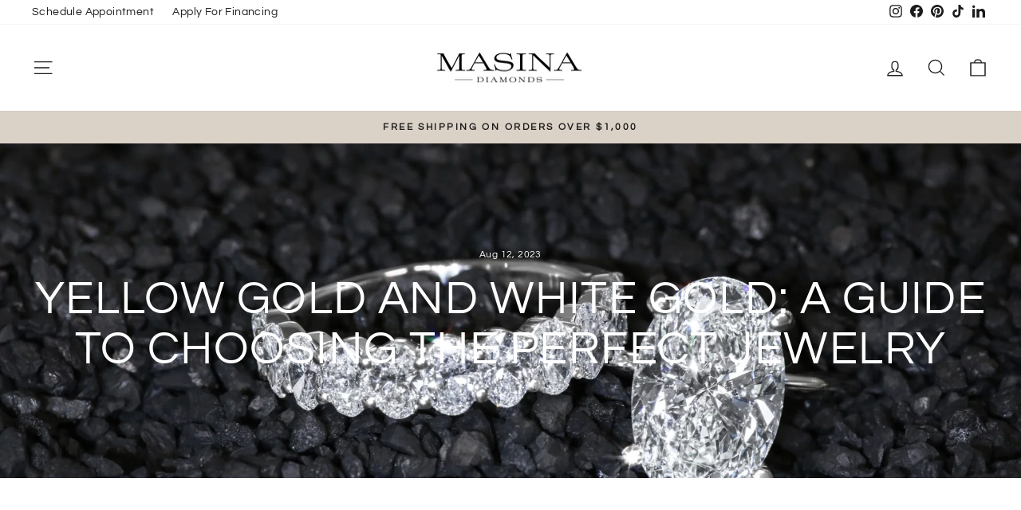

--- FILE ---
content_type: text/css
request_url: https://cdn.shopify.com/extensions/019be4ea-0150-7e43-a25f-7bd2df11939d/shopify-product-option-api-521/assets/bss-po-style.css
body_size: 11418
content:
:root {
    --bss-height-input: 44px;
    --bss-height-button: 38px;
    --bss-border-button: #e5e5e5;
    --bss-radius-input: 3px;
    --bss-radius-button: 4px;
    --bss-po-black: #18181b;
    --bss-po-white: #e4e4e7;
    --bss-white: #fff;
    --bss-color-hover: #f4f4f5;
    --bss-transition-cubic-rule: cubic-bezier(0.4, 0, 0.23, 1);
    --bss-transition-property: color, background-color, border-color, text-decoration-color, fill, stroke;
    --bss-shadow-card: 1px 0px 0px 0px rgba(0, 0, 0, 0.13) inset, -1px 0px 0px 0px rgba(0, 0, 0, 0.13) inset, 0px -1px 0px 0px rgba(0, 0, 0, 0.17) inset, 0px 1px 0px 0px rgba(204, 204, 204, 0.5) inset, 0px 4px 6px -2px rgba(26, 26, 26, 0.2);
    --bss-size-icon: 16px;
    --bss-ant-blue: #1677ff;
    --bss-size-upload-icon: 30px;

    --bss-mr-checkbox: 8px;
    --bss-padding-dropdown: 10px;
    --bss-width-scroll: 4px;
    --bss-color-text: #18181b;
    --bss-size-img-upload: 82px;
    --bss-size-frame-upload: 100px;
    --bss-size-icon-upload: 16px;
    --bss-switch-size: 0.5;
    /* variables follow merchant settings */
    --bss-checkbox-radio-size: 16px;
    --bss-switch-height: 17px;
    --bss-swatch-width: 83px;
    --bss-helptext-option-value-color: #949494;
    --bss-helptext-option-value-size: 13px;
    --bss-helptext-option-value-bg: #eee;

    --bss-size-img-upload-dropzone: 55px;
    --bss-size-frame-upload-dropzone: 65px;
    --bss-color-border-dropzone: #8c8c8c;
    --bss-color-border-uploaded-dropzone-item: #ababab;
}

html {
    box-sizing: border-box;
}

*,
*:before,
*:after {
    box-sizing: border-box;
}

.bss-po-product-page input,
.po-radio-circle {
    flex-shrink: 0;
}
.po_helptext_value {
    margin-top: 4px;
    margin-bottom: 8px;
    text-align: left;
    max-width: 800px;
    overflow-wrap: break-word;
    word-break: break-word;
    white-space: normal;
    font-size: var(--bss-helptext-option-value-size);
    color: var(--bss-helptext-option-value-color);
}
.po-option--container__inline .po_description {
    max-width: 300px;
}

.po_description {
    display: flex;
    flex-direction: column;
}

.po-option--swatch-wrapper:has(.po-option__swatch-label--vertical) .po_description {
    text-align: center;
    align-items: center;
}
.po-option--swatch-wrapper:not(.po-option__swatch-label--vertical) .po-option__value > .po_description:not([class*='tooltip']) {
    max-height: 100%;
}

.po-option--swatch-wrapper .po_helptext_value,
.po-option--swatch-wrapper .po_option_value {
    max-width: calc(var(--bss-swatch-width) * 4);
    min-width: fit-content;
    overflow: hidden;
    text-overflow: ellipsis;
}

.po-option--swatch-wrapper .po_helptext_value {
    font-style: italic;
    margin-bottom: 4px;
}
.tooltip-swatch-label .po_option_value,
.tooltip-swatch-label .po_helptext_value {
    margin-top: 4px;
    margin-bottom: 0;
    text-align: center;
}
.tooltip-swatch-label__color + .po_helptext_value,
.tooltip-swatch-label__img + .po_helptext_value,
.tooltip-swatch-label__color + .po_description,
.tooltip-swatch-label__img + .po_description {
    margin-top: 10px;
}

.po-option--radio-container .po_option_value {
    line-height: var(--bss-checkbox-radio-size);
}
.po-option--switch-container .po_option_value {
    line-height: var(--bss-switch-height);
}
.po-option--checkbox-container .po_option_value {
    line-height: var(--bss-checkbox-radio-size);
}
.po-option--container .po-label {
    align-items: center;
}
.po-option__button-media:hover .po_helptext_value--button {
    display: block;
}
.po_helptext_value--button .po_helptext_value {
    margin: 8px;
}
.po-dropdown-list .po_helptext_value {
    margin: 0;
}
.po_helptext_value--button {
    display: none;
    position: absolute;
    min-width: 165px;
    bottom: calc(110% + 8px);
    left: 50%;
    transform: translateX(-50%) !important;
    font-size: var(--bss-helptext-option-value-size);
    color: var(--bss-helptext-option-value-color);
    background-color: var(--bss-helptext-option-value-bg);
    word-wrap: break-word;
    border-radius: 6px;
}
.po_helptext_value--button p {
    text-align: center;
}
.bss-po-product-page {
    display: grid;
    grid-template-columns: repeat(12, 1fr);
    align-items: start;
    margin: 10px 0 35px;
    row-gap: 20px;
    column-gap: 10px;
}
.po-flex-shrink-0 {
    flex-shrink: 0;
}

.po-col-span-1 {
    grid-column: span 1;
}

.po-col-span-2 {
    grid-column: span 2;
}

.po-col-span-3 {
    grid-column: span 3;
}

.po-col-span-4 {
    grid-column: span 4;
}

.po-col-span-5 {
    grid-column: span 5;
}

.po-col-span-6 {
    grid-column: span 6;
}

.po-col-span-7 {
    grid-column: span 7;
}

.po-col-span-8 {
    grid-column: span 8;
}

.po-col-span-9 {
    grid-column: span 9;
}

.po-col-span-10 {
    grid-column: span 10;
}

.po-col-span-11 {
    grid-column: span 11;
}

.po-col-span-12 {
    grid-column: span 12;
}

.po-value::placeholder {
    font-size: 13px;
    color: #a7a7a7;
}

/* custom dropdown with thumnail */
.po-value.po-dropdown-thumbnail-option .po-dropdown-option-shape {
    min-width: 28px;
}
.po-value.po-dropdown-thumbnail-option span {
    text-overflow: ellipsis;
    overflow: hidden;
    white-space: normal;
}

.po-option--container [class*="po-option--font_picker-container--button"] {
    display: flex;
    gap: 10px;
    flex-wrap: wrap;
}

.po-option--container .po-option--font_picker-container--button_horizontal {
    flex-direction: row;
}

.po-option--container .po-option--font_picker-container--button_vertical {
    flex-direction: column;
    width: fit-content;
    max-height: calc(10 * (40px + 10px)); 
    overflow-y: auto;
}

.po-option--container .po-option--font_picker-container--button_vertical > * {
    flex: 0 0 auto;
}

.po-font_picker-option--button {
    min-width: fit-content;
    max-width: 300px;
    cursor: pointer;
    border: 1px solid #000;
}
/* custom dropdown */
.po-dropdown-option.po-value, 
.po-font_picker-option--dropdown.po-value
{
    white-space: nowrap;
    overflow: hidden;
    text-overflow: ellipsis;
}

.po-dropdown-arrow-down,
.po-dropdown-thumbnail-arrow-down {
    position: absolute;
    top: 50%;
    right: 4px;
    transform: translateY(-50%) rotate(45deg);
    --webkit-transform: rotate(45deg);
    transition: transform 0.3s ease;
}
.po-select-dropdown-thumbnail.open-drop-list .po-dropdown-arrow-down,
.po-select-dropdown-thumbnail.open-drop-list .po-dropdown-thumbnail-arrow-down {
    transform: rotate(225deg);
}
.po-color-picker-clear-btn10 i.fa-cancel-custom {
    right: 5px;
    top: 50%;
    transform: translateY(-50%);
}

.po-option--type-text.po-value,
.po-option--type-number.po-value {
    text-overflow: ellipsis;
}

.po-option--type-radiobutton .po-radio-circle {
    flex-shrink: 0;
}

.po-form-option-container {
    display: grid;
    grid-template-columns: repeat(12, 1fr);
    align-items: start;
    row-gap: 16px;
    column-gap: 10px;
}
/* end custom option set width */

.po-stack {
    display: flex;
    flex-wrap: wrap;
    align-items: stretch;
    margin-top: 0px;
}

/* .po-stack + .po-stack {
    margin-top: 15px;
} */

.po-stack--vertical {
    flex-direction: column;
    /* margin-left: 5px; */
}

.bss-po-product-page .po-label {
    position: relative;
    display: inline-flex;
    margin: 0;
    justify-content: flex-start;
    white-space: pre-wrap;
    flex-wrap: wrap;
}

.po-label-container {
    width: 100%;
}

.po-option--container {
    display: flex;
    flex-direction: column;
    gap: 6px;
    margin-top: 6px;
    position: relative;
    /* custom width setting by truongbq */
    width: 100%;
}

.po-option--container .form-arrow {
    display: none;
}

.po-option--container__inline {
    display: flex;
    flex-direction: row;
    flex-wrap: wrap;
    margin-top: 6px;
    gap: 6px;
}

.po-option--button-container {
    margin-top: 6px;
    gap: 12px;
}

.po-option--type-swatch__inline,
.po-option--type-button__inline,
.po-option--switch-wrapper {
    display: flex;
    flex-direction: row;
    flex-wrap: wrap;
    margin-right: 0px;
}

.po-option--type-button__inline {
    gap: 12px;
}

.po-option--type-swatch,
.po-option--type-button {
    display: flex;
    flex-direction: column;
}

.po-stack .time-picker--error {
    font-size: 1.4rem;
    color: #bf0711;
    margin-top: 5px;
    display: none;
}

.po-stack .date-range--error {
    font-size: 1.4rem;
    color: #bf0711;
    margin-top: 5px;
    display: none;
}

.po-option--type-dropdown-menu,
.po-option--type-text,
.po-option--type-number,
.po-option--type-font_picker 
{
    display: block;
    margin: 0;
    padding: 10px 18px;
    font-family: inherit;
}

.po-option--type-number:focus-visible,
.po-value:focus-visible {
    outline: none;
    outline-offset: none;
    box-shadow: none;
}

.po-count-character {
    font-size: small;
    color: #c4c4c4;
    white-space: nowrap;
    text-align: right;
}

.po-option--type-datepicker {
    display: flex;
    align-items: center;
    position: relative;
}

.po-option--type-datepicker i,
[class*='clear-btn-file-upload'] i,
[class*='po-color-picker-clear-btn'] i {
    font-size: 1.8rem;
    margin-left: 1rem;
    cursor: pointer;
}

.fa-calendar-custom {
    display: inline-block;
    width: 16px;
    height: 16px;
    background-color: currentColor;
    mask: url('data:image/svg+xml;utf8,<svg xmlns="http://www.w3.org/2000/svg" viewBox="0 0 24 24" fill="none"><path d="M3 10H21M7 3V5M17 3V5M6.2 21H17.8C18.9201 21 19.4802 21 19.908 20.782C20.2843 20.5903 20.5903 20.2843 20.782 19.908C21 19.4802 21 18.9201 21 17.8V8.2C21 7.07989 21 6.51984 20.782 6.09202C20.5903 5.71569 20.2843 5.40973 19.908 5.21799C19.4802 5 18.9201 5 17.8 5H6.2C5.0799 5 4.51984 5 4.09202 5.21799C3.71569 5.40973 3.40973 5.71569 3.21799 6.09202C3 6.51984 3 7.07989 3 8.2V17.8C3 18.9201 3 19.4802 3.21799 19.908C3.40973 20.2843 3.71569 20.5903 4.09202 20.782C4.51984 21 5.07989 21 6.2 21Z" stroke="%23000000" stroke-width="2" stroke-linecap="round" stroke-linejoin="round"/></svg>')
        no-repeat center / contain;
}

.fa-cancel-custom {
    display: none;
    width: var(--bss-size-icon);
    height: var(--bss-size-icon);
    background-color: currentColor;
    mask: url('data:image/svg+xml;utf8,<svg xmlns="http://www.w3.org/2000/svg" viewBox="0 0 20 20"><path d="M12.72 13.78a.75.75 0 1 0 1.06-1.06l-2.72-2.72 2.72-2.72a.75.75 0 0 0-1.06-1.06l-2.72 2.72-2.72-2.72a.75.75 0 0 0-1.06 1.06l2.72 2.72-2.72 2.72a.75.75 0 1 0 1.06 1.06l2.72-2.72 2.72 2.72Z"/></svg>')
        no-repeat center / contain;
    opacity: 0.5;
    justify-items: center;
}

.fa-cancel-custom:hover {
    opacity: 1;
}

.po-option--type-datepicker .fa-calendar-custom {
    position: absolute;
    left: 0;
    opacity: 0.5;
    top: 50%;
    transform: translateY(-50%);
}

.po-option--type-datepicker-input {
    padding-left: 36px;
    width: 100%;
}

.po-option--type-datepicker-input:focus-visible {
    outline: none;
    outline-offset: none;
    box-shadow: none;
}

.po-option--checkbox-container {
    gap: 10px;
}

.po-option--container__inline .po-option--switch-wrapper:not(:last-child),
.po-option--container__inline .po-option--checkbox-wrapper:not(:last-child),
.po-option--container__inline .po-option--radioButton-wrapper:not(:last-child) {
    /* margin-top: 6px; */
    margin-right: 24px;
}

.po-option--type-checkbox,
.po-option--type-radiobutton {
    display: flex;
    flex-direction: row;
    align-items: center;

    /* sapou-288 by truongbq */
    /* margin-right: 30px; */
}

.po-option--type-checkbox .po-label {
    display: flex;
}

.po-option--type-checkbox input {
    appearance: none;
    position: relative;
    margin: 0;

    /* custom feature sapo-288 by truongbq */
    /* margin-right: var(--bss-mr-checkbox); */

    min-height: 15px;
    min-width: 15px;
    display: inline-block;
}

.po-option--type-switch .po_description,
.po-option--type-radiobutton .po_description,
.po-option--type-checkbox .po_description {
    flex: 1;
}

.po-option--type-checkbox input[type='checkbox']::before {
    content: '';
    position: absolute;
    left: 0;
    top: 50%;
    transform: translateY(-50%);
    width: 100%;
    height: 100%;
    border-radius: 2px;
    transition: all 0.25s var(--bss-transition-cubic-rule);
}

.po-option--type-checkbox input[type='checkbox']:checked::after {
    content: '';
    position: absolute;
    left: 39%;
    bottom: 27%;
    width: 30%;
    height: 70%;
    min-width: 5px;
    min-height: 10px;
    border-right: 2px solid #fff;
    border-bottom: 2px solid #fff;
    transform: rotate(45deg);
    transition: all 0.15s var(--bss-transition-cubic-rule);
}

.radio-buttons {
    display: flex;
    flex-direction: column;
    color: white;
}

.po-option--type-radiobutton input[type='radio'] {
    display: none;
}

.po-radio-circle {
    display: flex !important;
    justify-content: center;
    align-items: center;
    border-radius: 50%;
    position: relative;

    /* custom feature_288 by truongbq */
    /* margin-right: calc(var(--bss-mr-checkbox) - 2px); */
}

.po-circle-inside {
    display: block !important;
    border-radius: 50%;
    transform: scale(0);
    transition: all 0.2s ease-in-out;
}

.po-option--type-radiobutton:has(input[type='radio']:checked) .po-circle-inside {
    transform: scale(1);
}

.po-option__value {
    cursor: pointer;
}

.po-option__value input {
    position: absolute;
    opacity: 0;
    cursor: pointer;
    height: 0;
    width: 0;
}

.po-option__swatch-media {
    display: flex;
    justify-content: center;
    align-items: center;
    position: relative;
    cursor: pointer;
    flex-shrink: 0;
}

.po-option--swatch-container {
    gap: 12px;
    margin-top: 6px;
}

.po-option__color-value {
    display: block;
    cursor: pointer;
}

.po-option__image-value {
    display: block;
    background-position: center;
    background-repeat: no-repeat;
    background-size: cover;
    cursor: pointer;
}

.po-option__button-media {
    display: block !important;
    position: relative;
    text-align: center;
    cursor: pointer;
}

.po-option__button-media,
.po-option__swatch-media {
    transition: border 0.2s var(--bss-transition-cubic-rule), background 0.2s var(--bss-transition-cubic-rule);
}

.po-required {
    margin-left: 3px;
}

.po-option--container__inline + .po-helptext-content,
.po-option--container + .po-helptext-content,
.po-option--type-swatch + .po-helptext-content,
.po-option--type-swatch__inline + .po-helptext-content {
    margin-top: 5px;
}

.po-label-container + .po-helptext-content,
.po-helptext-content + .po-selected-swatch {
    /* margin-top: 3px; */
}

.po-label .po-helptext-content {
    margin-left: 5px;
}

.po-helptext-content p {
    margin: 0px;
}

.po-helptext-tooltip {
    position: relative;
    display: inline-flex;
    justify-content: center;
    bottom: -4px;
    margin-left: 2px;
}

.po-helptext-tooltip .tooltip-text {
    position: absolute;
    bottom: 125%;
    left: 100%;
    margin-bottom: -5px;
    width: 120px;
}

.po-helptext-tooltip .tooltip-text,
.po-option__value .tooltip-swatch-label {
    visibility: hidden;
    min-width: 100px;
    padding: 2px 4px;
    margin-bottom: 8px;
    border-radius: 6px;

    text-align: center;
    white-space: pre-wrap;
    word-wrap: break-word;
}

.po-helptext-tooltip .tooltip-text,
.po-option__value .tooltip-swatch-label,
.po_helptext_value--button {
    opacity: 0;
    z-index: 99;
    transform: translateY(40%);
    transition-property: opacity, transform;
    transition-duration: 0.3s;
    transition-timing-function: var(--bss-transition-cubic-rule);
}

.po-option__value .tooltip-swatch-label {
    display: inline-flex;
    word-wrap: break-word;
    overflow-wrap: break-word;
    position: absolute;
    min-width: 165px;
    bottom: 110%;
}
.po-option__button-media:hover .po_helptext_value--button,
.po-helptext-tooltip:hover .tooltip-text {
    visibility: visible;
    opacity: 1;
    transform: translateY(0);
}

.po-option__value:hover input ~ .po-option__swatch-media .po-option__color-value .tooltip-swatch-label {
    visibility: visible;
    opacity: 1;
    transform: translateY(0);
}

.po-option__value:hover input ~ .po-option__swatch-media .po-option__image-value .tooltip-swatch-label {
    visibility: visible;
    opacity: 1;
    transform: translateY(0);
}

.fa-info-custom {
    display: inline-block;
    width: 17px;
    height: 17px;
    background-image: url("data:image/svg+xml;utf8,<svg xmlns='http://www.w3.org/2000/svg' viewBox='0 0 20 20' fill='%23999'><path d='M10 14a.75.75 0 0 1-.75-.75v-3.5a.75.75 0 0 1 1.5 0v3.5a.75.75 0 0 1-.75.75Z'/><path d='M9 7a1 1 0 1 1 2 0 1 1 0 0 1-2 0Z'/><path fill-rule='evenodd' d='M17 10a7 7 0 1 1-14 0 7 7 0 0 1 14 0Zm-1.5 0a5.5 5.5 0 1 1-11 0 5.5 5.5 0 0 1 11 0Z'/></svg>");
    background-size: contain;
    background-repeat: no-repeat;
    background-position: center;
}

.po-extra-price {
    white-space: nowrap;
    margin-left: 5px;
}

.po-edit-options {
    color: #333;
    box-sizing: border-box;
    opacity: 1;
    visibility: visible;
    background: white;
    position: fixed;
    top: 10%;
    max-height: 600px;
    margin-left: 24%;
    margin-right: 24%;
    max-width: 765px;
    z-index: 99;
    overflow: auto;
    padding: 40px 25px 0px;
    overflow-y: scroll;
}

button[name='po-edit-options-in-cart'] {
    color: #fff;
    font-size: 15px !important;

    font-family: Assistant, sans-serif;
    text-transform: none;
    letter-spacing: 1px;

    border: 1px solid transparent;
    flex: 0.2 1 0;
    font-weight: 400;
    line-height: 2.5em !important;
    margin: 0;
    min-width: auto;
    padding: 0 15px;
    pointer-events: all;
    position: relative;
    text-align: center;
    -webkit-user-select: none;
    -moz-user-select: none;
    -ms-user-select: none;
    user-select: none;
    vertical-align: middle;
    white-space: nowrap !important;
    word-break: normal !important;
}

button[name='po-edit-options-in-cart']:hover {
    opacity: 0.7;
    cursor: pointer;
}

#po-edit-option .product-single__title {
    color: #333;
}

@media screen and (min-width: 769px) {
    .po-edit-options {
        width: 780px;
        box-shadow: 0 10px 80px rgb(0 0 0 / 25%);
    }
}

@media screen and (min-width: 481px) {
    #ajaxifyOptionsCart-overlay {
        visibility: visible;
        -webkit-transition: all 650ms cubic-bezier(0.57, 0.06, 0.05, 0.95);
        -moz-transition: all 650ms cubic-bezier(0.57, 0.06, 0.05, 0.95);
        -ms-transition: all 650ms cubic-bezier(0.57, 0.06, 0.05, 0.95);
        -o-transition: all 650ms cubic-bezier(0.57, 0.06, 0.05, 0.95);
        transition: all 650ms cubic-bezier(0.57, 0.06, 0.05, 0.95);
        opacity: 0.8;
    }
}

#ajaxifyOptionsCart-overlay {
    position: fixed;
    width: 100%;
    height: 100%;
    visibility: visible;
    top: 0;
    left: 0;
    z-index: 98;
    opacity: 0.8;
    cursor: pointer;
    -webkit-transition: all 450ms cubic-bezier(0.57, 0.06, 0.05, 0.95);
    -moz-transition: all 450ms cubic-bezier(0.57, 0.06, 0.05, 0.95);
    -ms-transition: all 450ms cubic-bezier(0.57, 0.06, 0.05, 0.95);
    -o-transition: all 450ms cubic-bezier(0.57, 0.06, 0.05, 0.95);
    transition: all 450ms cubic-bezier(0.57, 0.06, 0.05, 0.95);
    background-color: #d3d3d3;
}

.ajaxifyCart--close {
    opacity: 0.8;
    visibility: visible;
    display: block;
    text-indent: -9999px;
    background-repeat: no-repeat;
    position: absolute;
    top: 24px;
    right: 20px;
    border: 0 none;
    width: 30px;
    height: 25px;
    cursor: pointer;
    background-color: transparent;
    background-position: center center;
    background-image: url([data-uri]);
    z-index: 100;
}

.po-cart__image {
    max-width: 100%;
    border: 0;
    max-height: 150px;
    display: block;
    margin: 0 auto;
}

.bss-po-product-page label {
    display: inherit;
    margin-bottom: 0px;
}

.po-stack--vertical > .po-label {
    align-items: baseline;
}

.po-selected-swatch p,
.po-selected-button p {
    margin: 0;
    opacity: 0.75;
    white-space: normal;
    word-break: break-word;
    overflow-wrap: break-word;
    /* custom option width by truongbq */
    /* font-weight: bold */
}

.po-label .po-helptext-content p {
    margin: 0px;
}

.po-edit-options input[type='text'],
.po-edit-options input[type='email'],
.po-edit-options input[type='tel'],
.po-edit-options input[type='password'],
.po-edit-options input[type='search'],
.po-edit-options input[type='number'],
.po-edit-options textarea,
.po-edit-options select {
    background: white;
}

.po-edit-options #updateCart {
    background-color: #4d4d4d;
    padding: 17px 47px;
    border: 0;
    letter-spacing: 1px;
    color: white;
    margin-right: 20px;
    cursor: pointer;
    margin-bottom: 10px;
}

.cancel-update-edit-options {
    border: 2px solid #333333;
    padding: 15px 45px;
    background-color: transparent;
    letter-spacing: 1px;
    cursor: pointer;
}

.bss-po-button--loading:disabled {
    cursor: not-allowed;
}

.bss-po-button--loading {
    position: relative !important;
}

.bss-po-button--loading::after {
    content: '';
    position: absolute;
    width: 20px;
    height: 20px;
    top: 0;
    left: 0;
    right: 0;
    bottom: 0;
    margin: auto;
    border: 3px solid currentColor;
    border-radius: 50%;
    box-shadow: unset !important;
    animation: po-atc-spinner-1 0.8s infinite linear alternate, po-atc-spinner-2 1.6s infinite linear;
}

@keyframes po-atc-spinner-1 {
    0% {
        clip-path: polygon(50% 50%, 0 0, 50% 0%, 50% 0%, 50% 0%, 50% 0%, 50% 0%);
    }
    12.5% {
        clip-path: polygon(50% 50%, 0 0, 50% 0%, 100% 0%, 100% 0%, 100% 0%, 100% 0%);
    }
    25% {
        clip-path: polygon(50% 50%, 0 0, 50% 0%, 100% 0%, 100% 100%, 100% 100%, 100% 100%);
    }
    50% {
        clip-path: polygon(50% 50%, 0 0, 50% 0%, 100% 0%, 100% 100%, 50% 100%, 0% 100%);
    }
    62.5% {
        clip-path: polygon(50% 50%, 100% 0, 100% 0%, 100% 0%, 100% 100%, 50% 100%, 0% 100%);
    }
    75% {
        clip-path: polygon(50% 50%, 100% 100%, 100% 100%, 100% 100%, 100% 100%, 50% 100%, 0% 100%);
    }
    100% {
        clip-path: polygon(50% 50%, 50% 100%, 50% 100%, 50% 100%, 50% 100%, 50% 100%, 0% 100%);
    }
}
@keyframes po-atc-spinner-2 {
    0% {
        transform: scaleY(1) rotate(0deg);
    }
    49.99% {
        transform: scaleY(1) rotate(135deg);
    }
    50% {
        transform: scaleY(-1) rotate(0deg);
    }
    100% {
        transform: scaleY(-1) rotate(-135deg);
    }
}

@keyframes button-loading-spinner {
    from {
        transform: rotate(0turn);
    }

    to {
        transform: rotate(1turn);
    }
}

#bss-atc-error-element {
    margin: 6px 0;
}

#bss-atc-error-element > svg {
    vertical-align: sub;
}

#bss-atc-error-element > span {
    color: #dc2626;
}

.po-option-uploadfile {
    display: flex;
    flex-wrap: wrap;
    gap: 10px;
    width: 100%;
}

/* .po-option--container.po-option-uploadfile:not(.po-dropzone-option-uploadfile) {
    flex-direction: row !important;
} */

.po-image-preview-file-upload {
    margin-top: 15px;
}

.btn-uploadfile,
.po-file-loading {
    position: relative;
    width: var(--bss-size-frame-upload);
    height: var(--bss-size-frame-upload);
    border-radius: 10px;
}

.btn-uploadfile {
    border: 1px dashed var(--bss-border-button);
    cursor: pointer;
}

.btn-uploadfile,
.btn-uploadfile .bss-icon {
    transition: border-color 0.2s ease;
}

.btn-uploadfile .bss-icon {
    position: absolute;
    top: calc(50% - 30px);
    right: calc(50% - var(--bss-size-upload-icon) / 2);
    border: 2px solid #e3e6f0;
    border-radius: 50%;
    width: var(--bss-size-upload-icon);
    height: var(--bss-size-upload-icon);
    display: flex;
    justify-content: center;
    align-items: center;
    padding: 8px;
}

.btn-uploadfile .bss-uploadFile-text {
    position: absolute;
    right: 0;
    left: 0;
    top: 54px;
    display: flex;
    justify-content: center;
    align-items: center;
    flex-direction: column;
    bottom: 10px;
}

.bss-uploadFile-text__text,
.po-file-uploaded-name {
    font-size: 13px;
    color: #203888;
}

.bss-uploadFile-text__size {
    font-size: 10px;
    color: #a3aac2;
    margin-bottom: 8px;
}

.btn-uploadfile:hover {
    border-color: var(--bss-ant-blue);
}

@keyframes rotation {
    0% {
        transform: rotate(0deg);
    }

    100% {
        transform: rotate(360deg);
    }
}

.file-uploaded {
    display: contents;
    margin-bottom: 10px;
}

.upload-frame {
    grid-column: span 1;
}

.po-file-loading {
    border: 1px dashed var(--bss-ant-blue);
    display: none;
    justify-content: center;
    align-items: center;
    flex-direction: column;
    padding: 30px calc((var(--bss-size-frame-upload) - var(--bss-size-img-upload)) / 2);
}

.po-file-loading div {
    text-align: center;
}

.po-frame-uploaded {
    width: var(--bss-size-frame-upload);
    height: var(--bss-size-frame-upload);
    border: 1px solid #d9d9d9;
    display: flex;
    align-items: center;
    justify-content: center;
    border-radius: 8px;
    position: relative;
}
.po-frame-uploaded:hover .po-frame-uploaded--action {
    z-index: 2;
}
.po-frame-uploaded--action {
    position: absolute;
    height: var(--bss-size-img-upload);
    width: var(--bss-size-img-upload);
    background: rgba(0, 0, 0, 0);
    z-index: -1;
    transition: background 0.2s var(--bss-transition-cubic-rule);
    color: white;

    display: flex;
    align-items: center;
    justify-content: center;
}

.po-frame-uploaded--action a {
    color: currentcolor;
    text-decoration: none;
    padding: 0;
}
.po-frame-uploaded--action * {
    visibility: hidden;
    pointer-events: none;
    display: none;
}
.po-frame-uploaded--action:hover * {
    visibility: visible;
    pointer-events: all;
    display: block;
}
.fa-see-custom {
    display: inline-block;
    width: var(--bss-size-icon-upload);
    height: var(--bss-size-icon-upload);
    background-color: currentColor;
    mask: url('data:image/svg+xml;utf8,<svg xmlns="http://www.w3.org/2000/svg" viewBox="64 64 896 896"><path d="M942.2 486.2C847.4 286.5 704.1 186 512 186c-192.2 0-335.4 100.5-430.2 300.3a60.3 60.3 0 000 51.5C176.6 737.5 319.9 838 512 838c192.2 0 335.4-100.5 430.2-300.3 7.7-16.2 7.7-35 0-51.5zM512 766c-161.3 0-279.4-81.8-362.7-254C232.6 339.8 350.7 258 512 258c161.3 0 279.4 81.8 362.7 254C791.5 684.2 673.4 766 512 766zm-4-430c-97.2 0-176 78.8-176 176s78.8 176 176 176 176-78.8 176-176-78.8-176-176-176zm0 288c-61.9 0-112-50.1-112-112s50.1-112 112-112 112 50.1 112 112-50.1 112-112 112z"/></svg>')
        no-repeat center / contain;
}

.fa-trash-custom {
    display: inline-block;
    width: var(--bss-size-icon-upload);
    height: var(--bss-size-icon-upload);
    background-color: currentColor;
    mask: url('data:image/svg+xml;utf8,<svg xmlns="http://www.w3.org/2000/svg" viewBox="64 64 896 896"><path d="M360 184h-8c4.4 0 8-3.6 8-8v8h304v-8c0 4.4 3.6 8 8 8h-8v72h72v-80c0-35.3-28.7-64-64-64H352c-35.3 0-64 28.7-64 64v80h72v-72zm504 72H160c-17.7 0-32 14.3-32 32v32c0 4.4 3.6 8 8 8h60.4l24.7 523c1.6 34.1 29.8 61 63.9 61h454c34.2 0 62.3-26.8 63.9-61l24.7-523H888c4.4 0 8-3.6 8-8v-32c0-17.7-14.3-32-32-32zM731.3 840H292.7l-24.2-512h487l-24.2 512z"/></svg>')
        no-repeat center / contain;
    margin-left: calc(var(--bss-size-icon-upload) * 2 / 3);
    cursor: pointer;
}

.po-frame-uploaded--action:hover {
    background: rgba(0, 0, 0, 0.3);
}

.fa-trash-custom,
.fa-see-custom {
    opacity: 0;
    transition: opacity 0.2s var(--bss-transition-cubic-rule);
}

.po-frame-uploaded--action:hover .fa-trash-custom,
.po-frame-uploaded--action:hover .fa-see-custom {
    opacity: 1;
}

.po-upload-frame-img {
    height: var(--bss-size-img-upload);
    width: var(--bss-size-img-upload);
    overflow: hidden;
}

.po-upload-img {
    height: var(--bss-size-img-upload);
    width: var(--bss-size-img-upload);
}

.po-upload-frame-document {
    height: var(--bss-size-img-upload);
    width: var(--bss-size-img-upload);
    display: flex;
    align-items: center;
    justify-content: center;
    flex-direction: column;
}

.fa-document-file {
    width: 24px;
}

.po-file-uploaded-name {
    white-space: nowrap;
    overflow: hidden;
    text-overflow: ellipsis;
    display: inline-block;
    max-width: 100%;
    margin-top: 2px;
}

.po-frame-uploaded,
.btn-uploadfile,
.po-file-loading {
    background-color: var(--bss-white);
}

progress.po-progress {
    width: var(--bss-size-img-upload);
    margin-top: 10px;
}

.po-file-loading progress[value] {
    display: block;
    position: relative;
    appearance: none;
    height: 2px;
    min-height: 2px;
    border: 0;
    --border-radius: 10px;
    border-radius: var(--border-radius);
    counter-reset: progress var(--progress-value);
    --progress-max-decimal: calc(var(--value, 0) / var(--max, 0));
    --progress-value-decimal: calc(var(--progress-value, 0) / var(--max, 0));
    @supports selector(::-moz-progress-bar) {
        --progress-value-decimal: calc(var(--value, 0) / var(--max, 0));
    }
    --progress-value-percent: calc(var(--progress-value-decimal) * 100%);
    --progress-value-color: var(--bss-ant-blue);
    animation: progress 4s linear infinite forwards;
}

.po-file-loading progress[value]::-webkit-progress-bar {
    background-color: var(--progress-bar-color);
    border-radius: var(--border-radius);
    overflow: hidden;
}

.po-file-loading progress[value]::-webkit-progress-value {
    width: var(--progress-value-percent) !important;
    background-color: var(--progress-value-color);
    border-radius: var(--border-radius);
}

.po-file-loading progress[value]::-moz-progress-bar {
    width: var(--progress-value-percent) !important;
    background-color: var(--progress-value-color);
    border-radius: var(--border-radius);
}

@keyframes progress {
    from {
        --progress-value: 0;
    }

    10% {
        --progress-value: calc(var(--value) * 0.1);
    }

    20% {
        --progress-value: calc(var(--value) * 0.2);
    }

    30% {
        --progress-value: calc(var(--value) * 0.3);
    }

    40% {
        --progress-value: calc(var(--value) * 0.4);
    }

    50% {
        --progress-value: calc(var(--value) * 0.5);
    }

    60% {
        --progress-value: calc(var(--value) * 0.6);
    }

    70% {
        --progress-value: calc(var(--value) * 0.7);
    }

    80% {
        --progress-value: calc(var(--value) * 0.8);
    }

    90% {
        --progress-value: calc(var(--value) * 0.9);
    }

    to {
        --progress-value: var(--value);
    }
}

/* .loader {
    border: 4px solid #f3f3f3;
    border-radius: 50%;
    border-top: 4px solid #3498db;
    width: 30px;
    height: 30px;
    -webkit-animation: spin 2s linear infinite;
    animation: spin 2s linear infinite;
} */

@-webkit-keyframes spin {
    0% {
        -webkit-transform: rotate(0deg);
    }

    100% {
        -webkit-transform: rotate(360deg);
    }
}

@keyframes spin {
    0% {
        transform: rotate(0deg);
    }

    100% {
        transform: rotate(360deg);
    }
}

.flatpickr-calendar.open {
    z-index: 101;
}

.po-helptext-tooltip-resize {
    max-width: 400px;
    min-width: 200px;
    width: max-content !important;
    left: unset !important;
}

.po-helptext-tooltip .tooltip-text::after {
    left: 50%;
    margin-left: 2px;
}

@media (min-width: 640px) and (max-width: 749px) {
    .po-helptext-tooltip-resize {
        left: 0 !important;
    }

    .po-helptext-tooltip .tooltip-text::after {
        left: 5% !important;
        margin-left: -3px;
    }
    .po-option--popup__modal {
        width: 20em;
    }
}

@media (min-width: 480px) and (max-width: 639px) {
    .po-helptext-tooltip-resize {
        max-width: 350px !important;
        left: 0 !important;
    }

    .po-helptext-tooltip .tooltip-text::after {
        left: 5% !important;
        margin-left: -1px;
    }
    .po-option--popup__modal {
        width: 20em;
    }
}

@media (min-width: 319px) and (max-width: 479px) {
    .po-helptext-tooltip-resize {
        max-width: 250px !important;
    }

    .po-helptext-tooltip .tooltip-text::after {
        left: 10% !important;
        margin-left: 1px;
    }
    .po-option--popup__modal {
        width: 20em !important;
        max-height: 60vh !important;
    }
}

@media (max-width: 320px) {
    .po-helptext-tooltip-resize {
        max-width: 200px !important;
    }

    .po-helptext-tooltip .tooltip-text::after {
        left: 15% !important;
        margin-left: 1px;
    }
}

.quantity-control {
    display: flex;
    align-items: center;
    justify-content: space-between;
    width: fit-content;
    padding: 4px;
}

.po-option--type-button__inline .quantity-control,
.po-option--type-swatch__inline .quantity-control {
    margin-top: 6px;
}

.po-option--type-swatch__inline .po-option--swatch-wrapper .quantity-control {
    width: 100%;
}

.quantity-minus {
    padding-left: 2px;
}

.quantity-btn {
    background: transparent;
    border: none;
    outline: none;
    margin: 0;
    /* padding: 0px 4px; */
    cursor: pointer;
    display: flex;
    align-items: center;
}

.quantity-plus {
    padding-right: 2px;
}

.quantity-btn svg {
    width: 10px;
    height: 10px;
}

.bss-po-product-page .quantity-input {
    font-family: inherit;
    outline: none;
    user-select: none;
    text-align: center;
    width: 30px;
    display: flex;
    align-items: center;
    justify-content: center;
    background: transparent;
    border: none;
}

.bss-po-product-page .quantity-input::-webkit-inner-spin-button,
.bss-po-product-page .quantity-input::-webkit-outer-spin-button {
    -webkit-appearance: none;
    margin: 0;
}

/* Layout option value: Row */
div.po-option__select-quantity:empty {
    display: none;
}

.po-option--button-container .po-option__select-quantity,
.po-option--checkbox-container .po-option__select-quantity,
.po-option--radio-container .po-option__select-quantity,
.po-option--switch-container .po-option__select-quantity,
.po-option--type-swatch .po-option__select-quantity {
    display: flex;
    flex-direction: row;
    align-items: center;
    gap: 12px;
}
.po-option--button-container .po-option__select-quantity .quantity-control,
.po-option--checkbox-container .po-option__select-quantity .quantity-control,
.po-option--radio-container .po-option__select-quantity .quantity-control,
.po-option--switch-container .po-option__select-quantity .quantity-control {
    width: fit-content;
    height: fit-content;
    margin-left: auto;
    /* margin-top: 0px; */
}

.po-option--type-swatch .po-option__select-quantity .quantity-control {
    margin-left: 12px;
}

/* Layout option value: Column */
.po-option--type-button__inline .po-option__select-quantity {
    display: flex;
    flex-direction: column;
    align-items: center;
    gap: unset;
}
.po-option--type-button__inline .po-option__select-quantity .quantity-control {
    margin-left: 0;
}

.po-option__select-quantity .po-option__value {
    margin-right: 0;
}

.bss-po-discount-code-wrapper {
    margin: 10px 0;
    max-width: 350px;
    min-width: 150px;
    text-align: left;
    width: 100%;
}

.bss-po-discount-code-wrapper .bss-po-discount-code-input--input-container {
    display: flex;
    margin: 0;
}

.bss-po-discount-code-wrapper input[type='text'].bss-po-discount-code-input--input {
    background: #fff;
    background-image: none !important;
    border: 1px solid #ccc !important;
    color: #333;
    flex: 1;
    height: auto !important;
    line-height: 2.5em;
    margin: 0 10px 0 0 !important;
    max-height: none;
    max-width: none;
    min-height: 10px;
    min-width: 20px;
    outline: none !important;
    padding: 0 10px !important;
    pointer-events: all;
    text-indent: 0 !important;
    width: auto;
}

.bss-po-discount-code-wrapper .bss-po-discount-code-input--button {
    border: 1px solid transparent;
    flex: 0.2 1 0;
    font-weight: 400;
    line-height: 2.5em !important;
    min-width: auto;
    padding: 0 15px;
    pointer-events: all;
    position: relative;
    text-align: center;
    -webkit-user-select: none;
    -moz-user-select: none;
    -ms-user-select: none;
    user-select: none;
    vertical-align: middle;
    white-space: nowrap !important;
    word-break: normal !important;

    font-size: 15px !important;
    border-radius: 0px !important;
    background: #000000;
    border-color: #000000;
}

.bss-po-discount-code-wrapper .bss-po-discount-code-input--button:hover {
    cursor: pointer;
    opacity: 0.8;
}

.bss-po-discount-code-wrapper .bss-po-discount-code-input--button .bss-po-discount-code-input--button-text {
    line-height: revert !important;
    margin: 0;
    text-align: center;
    white-space: nowrap !important;
    color: #fff;
}

.bss-po-discount-code-wrapper .bss-po-discount-code--applied-wrapper {
    display: flex;
    align-items: center;
    flex-wrap: wrap;
    margin: 10px 0 0;
}

.bss-po-discount-code-wrapper .bss-po-discount-code--applied-wrapper .bss-po-discount-code--applied-wrapper--applied {
    display: flex;
    align-items: center;
    background-color: #dcdcdc;
    border-radius: 4px;
    color: #323232;
    font-weight: 500;
    line-height: 1.2em;
    margin-bottom: 10px;
    margin-right: 10px;
    padding: 5px 8px;
}

.bss-po-discount-code--applied-wrapper--applied .bss-po-discount-code--applied-wrapper--applied-remove {
    display: inline-block;
    color: #717171;
    cursor: pointer;
    font-family: Arial, Helvetica, sans-serif !important;
    font-size: 1.3em;
    font-weight: 300;
    line-height: 16px;
    margin: 0;
    padding-left: 5px;
}

.bss-po-discount-code--applied-wrapper--applied .bss-po-discount-code--applied-wrapper--applied-remove:hover {
    color: #131111;
}

.bss-po-discount-code-wrapper svg {
    fill: #4e4e4e !important;
    display: inline-block !important;
    height: 15px !important;
    margin-right: 7px !important;
    width: auto !important;
}

#bss-po-discount-code--message {
    font-size: 13px;
}

.bss-po-discount-code--summary-wrapper .bss-po-discount-code--summary-discount,
.bss-po-discount-code--summary-wrapper .bss-po-discount-code--summary-subtotal,
.bss-po-discount-code--summary-wrapper .bss-po-discount-code--summary-total {
    display: flex;
    justify-content: space-between;
}

.bss-po-discount-code--summary-discount-value,
.bss-po-discount-code--summary-subtotal-value,
.bss-po-discount-code--summary-total-value {
    font-weight: 700;
}

.bss-po-discount-code-wrapper .bss-po-button-active .bss-po-discount-code-input--button-text {
    visibility: hidden;
}

.bss-po-discount-code-wrapper .bss-po-button-active .bss-po-loader {
    display: block !important;
}

.po-option--type-color-picker {
    border: none;
    background-color: transparent;
    width: 52px;
    height: 98%;
    cursor: pointer;
    appearance: none;
    -webkit-appearance: none;
    padding: 0;
    margin-left: 5px;
    min-width: 52px;
}

.po-option--type-color-picker::-webkit-color-swatch {
    border-radius: 4px;
    border: 1px #ddd solid;
}

.po-option--color-picker-content {
    overflow: hidden;
    position: relative;
}

.po-option--color-picker-content,
.po-option--color-picker-container {
    display: flex;
    align-items: center;
    /* custom width setting by truongbq */
    flex-wrap: wrap;
}

.po-color-picker-value {
    width: 70%;
    padding: 5px 10px;
    line-height: 2;
    border: none;
    background-color: transparent;

    /* custom width setting by truongbq */
    width: calc(100% - 66px);
    text-overflow: ellipsis;
    overflow: hidden;
    white-space: nowrap;
}

.po-color-picker-value:focus {
    border: none;
    outline: unset;
    outline-offset: unset;
    box-shadow: none;
}

.po-option--color-picker-container {
    position: relative;
}

.po-option--type-text,
.po-option--type-number,
.po-option--color-picker-content {
    transition: border 0.2s linear;
}

.po-option--color-picker-container .fa-cancel-custom,
.po-option--type-datepicker .fa-cancel-custom {
    position: absolute;
    right: 10px;
    top: 50%;
    transform: translateY(-50%);
}

.custom-select-thumbnail {
    position: relative;
    font-size: 14px;
}

.po-select-dropdown-thumbnail {
    position: relative;
    background-color: transparent;
}

.po-dropdown-selected-option,
.po-font_picker-selected-option
 {
    /* display: flex;
    align-items: center;
    justify-content: space-between; */

    padding-left: 20px;
    padding-right: 8px;
    cursor: pointer;

    transition-timing-function: var(--bss-transition-cubic-rule);
    transition-property: var(--bss-transition-property);
    transition-duration: 0.15s;

    /* custom option width by truongbq*/
    padding: 0px 16px 0px 12px;
    text-overflow: ellipsis;
    overflow: hidden;
    white-space: nowrap;
}

[class*='po-select-dropdown'] *:not([class*='tooltip'] *) {
    opacity: 1 !important;
    visibility: visible;
}

.po-dropdown-list, 
.po-font_picker-list 
{
    position: absolute;
    top: calc(100% + 1px);
    left: 0;
    right: 0;

    display: none;
    border-radius: 4px;
    margin-top: 4px;
    padding: 0 calc((var(--bss-padding-dropdown) - var(--bss-width-scroll)) / 2) var(--bss-padding-dropdown) 0;

    height: fit-content;
    max-height: 500px;

    background-color: #fff;
    box-shadow: var(--bss-shadow-card);
    animation: slideDown 0.2s ease forwards;

    z-index: 999;
    overflow: hidden;
    transform-origin: top;
}

.po-dropdown-thumbnail-option {
    display: flex;
    align-items: center;
    text-align: justify;
    gap: 10px;
}

.po-dropdown-option,
.po-dropdown-thumbnail-option,
.po-font_picker-option--dropdown
{
    padding: 6px 12px;
    cursor: pointer;
    transition: background-color 0.2s var(--bss-transition-cubic-rule);
    border-radius: 4px;
    margin-top: 1px;
}

.po-dropdown-option,
.po-font_picker-option--dropdown {
    min-height: 26px;
}

.po-dropdown-thumbnail-option:hover,
.po-dropdown-option:hover,
.po-font_picker-option--dropdown:hover {
    background-color: #f4f4f5;
}

.bss-po-product-page .font-search-icon i.icon-search,
.bss-po-product-page .font-search-icon i.fa-spinner {
    position: absolute;
    top: 11px;
    height: 20px;
    width: 20px;
    display: flex;
    align-items: center;
    justify-content: center;
}

.po-dropdown-option#searchWithDropdown input,
.po-dropdown-thumbnail-option#searchWithThumbnail input,
.po-font_picker-option--dropdown#searchWithFontPicker input 
{
    border: none;
    outline: none;
    box-shadow: none;
    padding-left: 24px;
}

.po-dropdown-option#searchWithDropdown,
.po-dropdown-thumbnail-option#searchWithThumbnail,
.po-font_picker-option--dropdown#searchWithFontPicker
{
    position: sticky;
    z-index: 10;
    top: 0;
    border-radius: 0;
    min-height: var(--bss-height-input);
    margin-left: calc((var(--bss-padding-dropdown) - var(--bss-width-scroll)) / 2);
    border-bottom: 1px solid #e4e4e7;
}
#po-dropdown-selected-option.po-show-selected-thumbnail {
    display: flex;
    align-items: center;
}
.po-dropdown--multiple .po-dropdown-option.selected,
.po-dropdown--multiple .po-dropdown-thumbnail-option.selected,
.po-font_picker-option--dropdown.selected {
    position: relative;
}
.po-dropdown--multiple .po-dropdown-option.selected::after,
.po-dropdown--multiple .po-dropdown-thumbnail-option.selected::after,
.po-font_picker-option--dropdown.selected::after {
    content: '';
    position: absolute;
    top: 50%;
    transform: translateY(-50%);
    right: 10px;
    width: 20px;
    height: 20px;
    background-color: currentColor;
    -webkit-mask-image: url("data:image/svg+xml,%3Csvg xmlns='http://www.w3.org/2000/svg' width='20' height='20' viewBox='0 0 30 30'%3E%3Cpath fill='black' d='M24.6339 8.28286C25.122 8.77102 25.122 9.56248 24.6339 10.0506L13.8005 20.884C13.3124 21.3721 12.5209 21.3721 12.0328 20.884L6.61612 15.4673C6.12796 14.9791 6.12796 14.1877 6.61612 13.6995C7.10427 13.2114 7.89573 13.2114 8.38388 13.6995L12.9167 18.2323L22.8661 8.28286C23.3543 7.79471 24.1457 7.79471 24.6339 8.28286Z'/%3E%3C/svg%3E");
    -webkit-mask-repeat: no-repeat;
    -webkit-mask-position: center;
}

#searchWithDropdown:hover,
#searchWithThumbnail:hover,
#searchWithFontPicker:hover {
    background-color: transparent;
}

.po-dropdown-list .po-dropdown-option,
.po-font_picker-list .po-font_picker-option--dropdown {
    overflow: hidden;
}

.po-dropdown-list .bss_scroll,
.po-font_picker-list .bss_scroll
 {
    overflow: scroll;
    overflow-x: hidden;
    max-height: calc(6 * 33px);
    height: fit-content;
    padding-right: calc((var(--bss-padding-dropdown) - var(--bss-width-scroll)) / 2);
    padding-left: var(--bss-padding-dropdown);
    padding-top: calc(10px - var(--bss-padding-dropdown));
    width: 100%;
    margin-top: 10px;
    margin-right: 2px;
}

.fa-search-custom {
    display: inline-block;
    width: 20px;
    height: 20px;
    background-image: url('data:image/svg+xml;utf8,<svg xmlns="http://www.w3.org/2000/svg" viewBox="0 0 20 20"><path fill-rule="evenodd" d="M12.323 13.383a5.5 5.5 0 1 1 1.06-1.06l2.897 2.897a.75.75 0 1 1-1.06 1.06l-2.897-2.897Zm.677-4.383a4 4 0 1 1-8 0 4 4 0 0 1 8 0Z"/></svg>');
    background-size: contain;
    background-repeat: no-repeat;
    background-position: center;
}

.po-dropdown-thumbnail-option img,
.po-select-dropdown-thumbnail .po-dropdown-selected-option img,
.po-dropdown-thumbnail-option .po-dropdown-option-shape {
    display: block;
    margin-right: 10px;
}

.po-dropdown-thumbnail-arrow,
.po-dropdown-arrow {
    border-width: 0 1px 1px 0;
    display: inline-block;
    padding: 2.5px;
    margin-right: 5px;
    margin-left: auto;
    border-style: solid;
}

.po-minimum-characters-message {
    padding: 6px 12px;
    font-style: italic;
    opacity: 0.55;
}

/* .po-dropdown-thumbnail-arrow-down {
    transform: rotate(45deg);
    --webkit-transform: rotate(45deg);
    transition: transform 0.3s ease;
}

.po-select-dropdown-thumbnail.open-drop-list .po-dropdown-thumbnail-arrow-down,
.po-select-dropdown-thumbnail.open-drop-list .po-dropdown-arrow-down {
    transform: translateY(30%) rotate(225deg);
} */

.flatpickr-day.flatpickr-disabled {
    color: rgba(57, 57, 57, 0.3) !important;
}

.po-option--type-datepicker-input::placeholder {
    opacity: 0.5;
    color: currentcolor;
}

.po-option--type-datepicker:hover .po-option--type-datepicker-input::placeholder {
    opacity: 1;
}

.po-option--type-datepicker:hover .fa-calendar-custom {
    opacity: 1 !important;
}

.po-option--button-wrapper .po-option__value.disabled {
    pointer-events: none !important;
}

.po-option--button-wrapper .po-option__value.disabled .po-option__button-media {
    cursor: not-allowed !important;
    background-color: #ededef !important;
    border-color: #efefef !important;
}

.po-option--button-wrapper .po-option__value.disabled .po-option__button-value {
    color: #c0c0c3 !important;
}

.po-option__value.disabled .po-option__swatch-media {
    cursor: not-allowed !important;
}

.po-option__value.disabled .po-option__swatch-media .po-option__color-value,
.po-option__value.disabled .po-option__swatch-media .po-option__image-value {
    opacity: 30% !important;
    cursor: not-allowed !important;
    position: relative;
    overflow: hidden;
}

.po-option__value.disabled .po-option__swatch-media .po-option__color-value::after,
.po-option__value.disabled .po-option__swatch-media .po-option__image-value::after {
    content: '';
    position: absolute;
    top: -1px;
    left: 0;
    width: 100%;
    height: 100%;
    border-top: 2px solid #e5e5e5;
    transform: skewY(var(--degree));
    transform-origin: top left;
}

.po-dropdown-option.disabled,
.po-dropdown-thumbnail-option.disabled,
.po-label.disabled {
    cursor: not-allowed !important;
    pointer-events: none !important;
    opacity: 0.328;
}
.po-value.po-dropdown-thumbnail-option.disabled,
.po-value.po-dropdown-option.disabled {
    opacity: 0.328 !important;
}
.po-option--type-switch label.po-label.disabled .po-switch-slider {
    opacity: 0.8;
}

.btn-uploadfile.disabled {
    opacity: 0.5;
    user-select: none;
    cursor: not-allowed;
    border: 1px dashed var(--bss-border-button);
}

.bss-po-product-page::-webkit-scrollbar,
.bss-po-product-page *::-webkit-scrollbar {
    width: calc(var(--bss-width-scroll));
}

.bss-po-product-page::-webkit-scrollbar-thumb,
.bss-po-product-page *::-webkit-scrollbar-thumb {
    background-color: #ebebeb;
    border-radius: 6px;
    border: 2px solid transparent;
}

.bss-po-product-page::-webkit-scrollbar-track,
.bss-po-product-page *::-webkit-scrollbar-track {
    background-color: transparent;
    border-radius: 10px;
}

.bss-po-product-page::-webkit-scrollbar-thumb:hover,
.bss-po-product-page *::-webkit-scrollbar-thumb:hover {
    background-color: #ebebeb;
}

@keyframes slideDown {
    0% {
        transform: translateY(-10%);
        opacity: 0;
    }

    100% {
        transform: translateY(0);
        opacity: 1;
    }
}

.po-option__swatch-media .po-option__color-value,
.po-option__swatch-media .po-option__image-value {
    display: block;
}

@media (hover: hover) {
    .po-option__swatch-media:hover .tooltip-swatch-label,
    .po-option__value--horizontal:hover .tooltip-swatch-label,
    .po-option__value--vertical:hover .tooltip-swatch-label {
        opacity: 1;
        visibility: visible;
    }

    .po-option__value.disabled .po-option__swatch-media:hover {
        border: 1px solid #e5e5e5;
    }
}

.po-option__swatch-media .tooltip-swatch-label,
.po-option__value--horizontal .tooltip-swatch-label {
    left: 50%;
    transform: translateX(-50%) !important;
    display: flex;
    flex-direction: column;
    align-items: center;
    justify-content: center;
}

.po-option__swatch-media .tooltip-swatch-label__color,
.po-option__value--horizontal .tooltip-swatch-label__color {
    width: 100%;
    min-height: 165px;
    max-height: 165px;
    display: block;
}

.po-option__swatch-media .tooltip-swatch-label__img,
.po-option__value--horizontal .tooltip-swatch-label__img {
    width: 100%;
    display: block;
    height: auto;
    object-fit: contain;
}

.po-option__swatch-media p.tooltip-swatch-label,
.po-option__value--horizontal p.tooltip-swatch-label {
    margin-left: 0 !important;
}

.tooltip-swatch-label__title {
    white-space: normal;
    word-wrap: break-word;
    word-break: break-all;
}
shop-pay-wallet-bss-button,
shopify-google-pay-bss-button,
shopify-apple-pay-bss-button,
shopify-paypal-pay-bss-button,
more-payment-options-link {
    position: relative;
    z-index: 9;
}
/*  end custom */

.po-option--divider-container > div {
    display: block !important;
    width: 100%;
}

.po-option--popup__button {
    display: inline-block;
    appearance: none;
    cursor: pointer;
    color: var(--bss-color-text);
    text-decoration: underline;
    height: 3em;
    font-weight: 500;
    line-height: 3em;
}

.po-option--popup__button:hover {
    text-decoration-color: var(--bss-color-hover);
}

.po-option--popup__modal {
    position: absolute;
    left: 50%;
    top: 50%;

    display: flex;
    flex-direction: column;
    width: 30em;
    max-height: 90vh;
    max-width: 90%;

    border-radius: 0.5em;
    background: rgb(255, 255, 255);
    box-shadow: 0 10px 20px rgba(black, 0.2);
    transform: translate(-50%, -50%);
    text-align: left;
    z-index: 2;
}

.po-option--popup__modal-close {
    position: absolute;
    right: 0;
    top: 0;

    display: flex;
    justify-content: center;
    height: 4.5em;
    width: 4.5em;
    align-items: center;

    color: #111827;
}

.po-option--popup__modal-close svg {
    display: block;
}

.po-option--popup__modal-title {
    color: #111827;
    padding: 1.5em 2em;
    pointer-events: all;
    position: relative;
    width: calc(100% - 4.5em);
}

.po-option--popup__modal-title h1 {
    font-size: 1.25rem;
    font-weight: 600;
    line-height: normal;
}

.po-option--popup__modal-content {
    border-top: 1px solid #e0e0e0;
    padding: 2em;
    pointer-events: all;
    overflow: auto;
}

.po-option--popup__modal-content img {
    max-width: 100% !important;
    height: auto !important;
}

.po-option--popup-container[open].open {
    -webkit-font-smoothing: antialiased;
    -moz-osx-font-smoothing: grayscale;

    display: block !important;
    position: fixed;
    bottom: 0;
    right: 0;
    left: 0;
    top: 0;
    z-index: 999;
}
.po-option--popup__overlay {
    position: absolute;

    display: block !important;
    pointer-events: none;
    width: 100%;
    height: 100%;

    background: rgba(0, 0, 0, 0.5);
    transition: opacity 0.2s ease-out;
}

details[open].po-option--popup-container .po-option--popup__overlay {
    pointer-events: all;
    opacity: 1;
}
details.po-option--popup-container summary {
    list-style: none;
}

details.po-option--popup-container summary:focus {
    outline: none;
}

details.po-option--popup-container summary::-webkit-details-marker {
    display: none;
}

.po-label--switch {
    position: relative;
    display: inline-block;
    margin-right: 10px;
}

.po-option--type-checkbox,
.po-option--type-switch,
.po-option--type-radiobutton {
    display: flex;
    flex: 1;
    align-items: center;
    min-height: 24px;
}


.po-label--switch input {
    opacity: 0;
    width: 0;
    height: 0;
}

.po-switch-slider {
    position: absolute;
    top: 0;
    left: 0;
    right: 0;
    bottom: 0;

    display: flex;
    align-items: center;

    cursor: pointer;
    -webkit-transition: 0.4s;
    transition: 0.4s;
}

.po-switch-slider:before {
    position: absolute;
    content: '';
    top: 2px;
    left: calc(3px * var(--bss-switch-size));

    background-color: white;
    -webkit-transition: 0.4s;
    transition: 0.4s;
}

.po-label--switch input:focus + .po-switch-slider {
    box-shadow: 0 0 1px var(--bss-po-black);
}

.po-switch-slider.po-switch-round {
    border-radius: calc(34px * var(--bss-switch-size));
}

.po-switch-slider.po-switch-round:before {
    border-radius: 50%;
}

@media (hover: none) and (pointer: coarse) {
    .bss-po-product-page .po-option__value:hover input ~ .po-option__swatch-media .po-option__image-value .tooltip-swatch-label,
    .bss-po-product-page .po-option__value:hover input ~ .po-option__swatch-media .po-option__color-value .tooltip-swatch-label {
        visibility: hidden;
        opacity: 1;
        transform: translateY(0);
    }
    .bss-po-product-page .po-option__value:hover input:checked ~ .po-option__swatch-media .po-option__image-value .tooltip-swatch-label,
    .bss-po-product-page .po-option__value:hover input:checked ~ .po-option__swatch-media .po-option__color-value .tooltip-swatch-label {
        visibility: visible;
        opacity: 1;
        transform: translateY(0);
    }
}
.po-option--container.po-option--heading-container {
    margin-top: 15px;
    line-height: normal;
}
.po-option--container.po-option--heading-container h2 {
    padding: 0;
    margin: 0;
}

.bss-error-msg {
    margin-top: 4px;
}

.po-dropzone-option-uploadfile {
    flex-direction: column;
}

.po-dropzone-container {
    width: 100%;
}

.po-dropzone {
    border: 1px dashed var(--bss-color-border-dropzone);
    border-radius: 4px;
    text-align: center;
    transition: all 0.3s ease;
    padding: 18px 0;
    cursor: pointer;
}

.po-dropzone:hover {
    border-color: var(--bss-ant-blue);
}

.po-dropzone-highlight {
    border-color: var(--bss-ant-blue) !important;
}

.po-dropzone-uploading {
    cursor: not-allowed;
    pointer-events: none;
}

.po-dropzone-content {
    display: flex;
    flex-direction: column;
    align-items: center;
    gap: 10px;
}

.dropzone-file-uploaded {
    padding: 0;
    margin-bottom: 0;
    display: flex;
    flex-direction: column;
}

.po-dropzone-content p {
    margin: 0;
}

.po-dropzone-icon {
    margin-bottom: 10px;
}

.bss-dropzone-text__text {
    color: #1f5199;
    font-size: 13px;
    font-weight: 600;
    line-height: 20px;
    display: block;
    padding: 6px 14px;
    border-radius: 4px;
    background-color: #e5effd;
    margin: 0 auto;
    cursor: pointer;
}

.dropzone-btn-uploadfile.disabled {
    opacity: 0.5;
    cursor: not-allowed;
}

.bss-dropzone-text__size {
    display: none;
    font-size: 10px;
    color: #a3aac2;
}

.po-frame-uploaded-container {
    display: flex;
    align-items: center;
}

.dropzone-file-upload-item {
    border: 1px solid var(--bss-color-border-uploaded-dropzone-item);
    border-radius: 4px;
    margin-top: 10px;
}

.dropzone-file-upload-item:hover {
    border: 1px solid var(--bss-ant-blue);
}

.po-dropzone-uploaded-content {
    display: flex;
    align-items: center;
}

.po-dropzone-frame-uploaded {
    border: none;
    width: var(--bss-size-frame-upload-dropzone);
    /* height: var(--bss-size-frame-upload-dropzone); */
    height: auto;
    margin: 10px;
}

.po-dropzone-uploaded--action {
    display: flex;
    align-items: center;
    flex: 1;
    justify-content: space-between;
    margin-right: 10px;
    width: calc(90% - var(--bss-size-frame-upload-dropzone));
}

.po-dropzone-uploaded-remove {
    width: var(--bss-size-icon-upload);
    height: var(--bss-size-icon-upload);
}

.dropzone-fa-trash-custom {
    opacity: 1;
    background-color: #bababa;
}

.dropzone-fa-trash-custom:hover {
    background-color: #606060;
}

.po-dropzone-frame-document {
    width: var(--bss-size-frame-upload-dropzone);
    height: var(--bss-size-frame-upload-dropzone);
}

.dropzone-fa-trash-custom {
    margin: 0;
}

.po-dropzone-placeholder-file-loading {
    /* width: calc(var(--bss-size-frame-upload-dropzone) - 20px);
    height: calc(var(--bss-size-frame-upload-dropzone) - 20px); */
    width: var(--bss-size-frame-upload-dropzone);
    height: var(--bss-size-frame-upload-dropzone);
    display: flex !important;
    justify-content: center;
    align-items: center;
    flex-shrink: 0;
    transition: all 0.3s ease;
    position: relative;
}

.po-dropzone-placeholder-file-loading::after {
    content: '';
    width: 30px;
    height: 30px;
    border: 3px solid transparent;
    border-top: 3px solid #1677ff;
    border-radius: 50%;
    animation: spin 1s linear infinite;
}

@keyframes spin {
    0% {
        transform: rotate(0deg);
    }
    100% {
        transform: rotate(360deg);
    }
}

.po-dropzone-file-loading-container {
    display: flex;
    align-items: center;
    gap: 10px;
}

.po-dropzone-file-loading {
    width: 100%;
    height: fit-content;
    padding: 10px;
    margin-top: 10px;
    border: 1px solid var(--bss-ant-blue);
    border-radius: 4px;
}

.po-dropzone-upload-img {
    width: var(--bss-size-img-upload-dropzone);
    /* height: var(--bss-size-img-upload-dropzone); */
    height: auto;
}

.po-dropzone-uploading-filename {
    display: inline-block;
    max-width: 100%;
    white-space: nowrap;
    overflow: hidden;
    text-overflow: ellipsis;
    vertical-align: bottom;
}

.po-dropzone-file-loading div {
    text-align: left !important;
}

.po-dropzone-content-file-loading {
    width: calc(100% - var(--bss-size-frame-upload-dropzone) - 20px);
}

.po-dropzone-uploading-filename-container {
    display: flex;
    align-items: center;
    gap: 4px;
}

.po-dropzone-progress {
    width: 100% !important;
}

/* custom feature sapo 288 by truongbq -- start*/
/* checkbox */
.po-option--type-checkbox .po-label {
    column-gap: 12px;
    flex-wrap: nowrap;
}
.po-option--container.po-option--container__inline.po-option--checkbox-container {
    align-items: center;
}

/* radio */
.po-option--type-radiobutton .po-label {
    column-gap: 12px;
}
.po-option--container.po-option--container__inline.po-option--radio-container {
    align-items: center;
}

/* common */
.po-checkbox-img-wrapper,
.po-checkbox-color-shape,
.po-radiobutton-color-img-wrapper,
.po-radiobutton-color-shape {
    min-width: 20px;
    min-height: 20px;
    display: block !important;
    flex-shrink: 0;
}

.po-option--container:has(.po-radiobutton-color-shape, input[type='checkbox'] + .po-checkbox-color-shape, .po-radiobutton-color-img-wrapper, input[type='checkbox'] + .po-checkbox-img-wrapper) {
    row-gap: 22px;
}

.po-radiobutton-color-img-wrapper,
.po-checkbox-img-wrapper {
    background-repeat: no-repeat;
    background-size: cover;
    background-position: center;
}

.po-label:has(.po-radiobutton-color-shape, input[type='checkbox'] + .po-checkbox-color-shape, .po-radiobutton-color-img-wrapper, input[type='checkbox'] + .po-checkbox-img-wrapper) {
    display: flex;
    align-items: center;
    flex-wrap: nowrap;
}

.po-label:has(.po-radiobutton-color-shape, input[type='checkbox'] + .po-checkbox-color-shape, .po-radiobutton-color-img-wrapper, input[type='checkbox'] + .po-checkbox-img-wrapper) .po_helptext_value {
    margin-bottom: 0;
}
.po-label:has(input[type='radio'], input[type='checkbox']):not(:has(.po_helptext_value)) {
    align-items: center;
}

.po-option--container__inline:has(input[type='checkbox']),
.po-option--container__inline:has(input[type='radio']) {
    column-gap: 30px;
}

.po-option--type-checkbox .po-label input[type='checkbox'] {
    margin: 0;
}

/* custom feature sapo 288 by truongbq -- end*/

.po-option__value--showBorder {
    padding-right: 5px;
}

.po-option__value--showBorder .po-option__swatch-media {
    border: unset !important;
}

.po-option__swatch-label {
    margin: 0px;
    overflow: hidden;
}

.bss-po-product-page .po-option__value--horizontal {
    align-items: center;
    gap: 5px;
    position: relative;
    width: fit-content;
    display: flex;
}
.po-option__value--horizontal.po-option__value--showBorder .po-option__swatch-media .tooltip-swatch-label {
    display: none;
}

.bss-po-product-page .po-option__value--vertical {
    display: flex;
    flex-direction: column;
    align-items: center;
    justify-content: flex-start;
    padding-right: 0;
    gap: 4px;
    height: 100%;
    text-align: center;
}

.bss-po-product-page .po-option--swatch-wrapper-with-title {
    display: flex;
    flex-direction: column;
    justify-content: space-between;
    align-items: center;
    width: fit-content;
}

.po-option__swatch-label--horizontal {
    display: -webkit-box;
    -webkit-line-clamp: 2;
    -webkit-box-orient: vertical;
    overflow: hidden;
    word-break: break-word;
}

.po-option__swatch-label--vertical {
    overflow-wrap: anywhere;
}

.po-option--swatch-wrapper-with-title.po-option--swatch-wrapper .quantity-control {
    margin-left: 0px;
    width: 100%;
}

.po-text-center {
    text-align: center;
}

.page-width > div > div:has(.bss-po-product-page) {
    z-index: 2;
}

/* Live preview */
po-live-preview {
    display: flex !important;
    align-items: flex-start;
    justify-content: center;
}

.po-option-preview-fontsize-wrapper {
    display: flex;
    align-items: center;
    margin-top: 12px;
    gap: 10px;
}

.po-option-preview-fontsize-label {
    font-weight: bold;
    color: #000000;
}

.po-option-preview-fontsize {
    padding: 8px;
    outline: none !important;
    border: none;
    border-bottom: 1px solid black;
    max-width: 80px;
}

.po-option-preview-fontsize:focus {
    outline: none !important;
    box-shadow: none !important;
}
